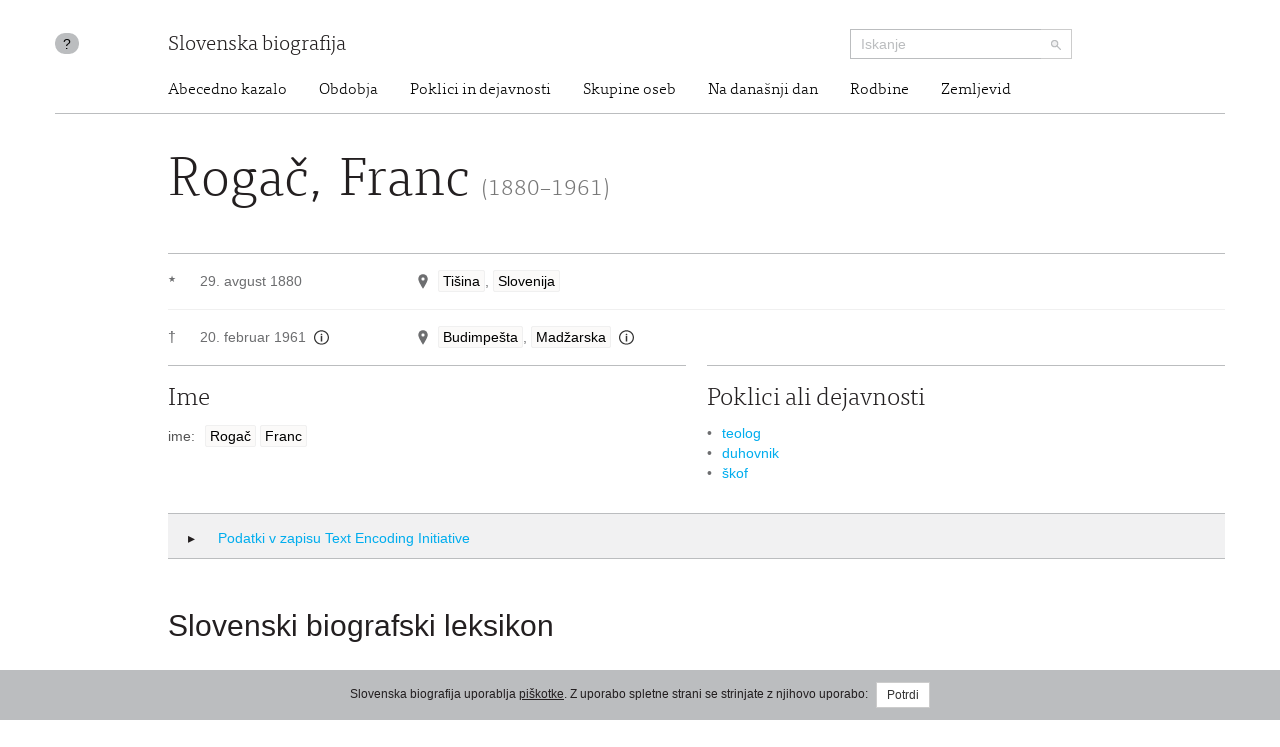

--- FILE ---
content_type: text/html; charset=utf-8
request_url: https://www.slovenska-biografija.si/oseba/sbi512744/
body_size: 5728
content:
<!DOCTYPE html>



<html lang="sl">

<head>
    <meta charset="utf-8">
    <meta name="viewport" content="width=device-width, initial-scale=1.0">
    <meta http-equiv="X-UA-Compatible" content="IE=edge">

    <title>Rogač, Franc (1880–1961) - Slovenska biografija</title>

    <meta name="author" content="Slovenska akademija znanosti in umetnosti">
    


    <link rel="stylesheet" type="text/css" href="/static/frontend/main.69e581392124.css">
</head>

<body id="skrollr-body">

    <header>
        <div class="container with-separator">
            <div class="row">
                <div class="about col-md-1 col-sm-1 hidden-xs hidden-print">
                    <a id="about" href="/kolofon/" data-toggle="tooltip" data-original-title="Kolofon">?</a>
                </div>
                
                <div class="brand col-md-7 col-sm-7 col-xs-12">
                    <a href="/">Slovenska biografija</a>
                </div>
                <div class="search col-md-3 col-sm-4 col-xs-12 hidden-print">
                    <form class="form-inline" role="search" action="/iskanje/">
                        <div class="input-group input-group-sm">
                            <input type="text" class="form-control" name="q" placeholder="Iskanje">
                            <span class="input-group-btn">
                                <button type="submit" class="btn btn-default"><img src="/static/img/search-small.b18274da5390.png" alt="Iskanje"></button>
                            </span>
                        </div>
                    </form>
                </div>
                <div class="site-nav col-sm-offset-1 col-md-11 col-sm-11 hidden-xs">
                  <nav>
  <ul class="nav nav-pills">
    <li><a href="/#abecedno-kazalo">Abecedno kazalo</a></li>
    <li><a href="/#obdobja">Obdobja</a></li>
    <li><a href="/#poklici">Poklici in dejavnosti</a></li>
    <li><a href="/#skupine">Skupine oseb</a></li>
    <li><a href="/#na-danasnji-dan">Na današnji dan</a></li>
    <li><a href="/#rodbine">Rodbine</a></li>
    <li><a href="/#zemljevid">Zemljevid</a></li>
  </ul>
</nav>

                </div>
                
            </div>
        </div>
    </header>

    <div class="content container with-separator" id="page-family-person">
        

        



<div class="row">
    <div class="col-md-11 col-md-offset-1">
        <div class="metadata no-images">
        <h1>Rogač, Franc <small>(1880–1961)</small>
    </h1>
    <div class="birth-death">
      <div class="birth">
        <div class="symbol">★</div>
        <div class="date">
          <div class="item">29. avgust 1880</div>
        </div>
        <div class="place">
          <div class="item">
            <span class="geo-location geo-location--resolved" data-toggle="modal" data-target="#mapModal"> </span>
            <a href="#" rel="tooltip" title="naselje">Tišina</a>, <a href="#" rel="tooltip" title="država">Slovenija</a>
          </div>
        </div>
      </div>
      <div class="death">
        <span class="symbol">†</span>
        <div class="date">
          <div class="item">
            <span>20. februar 1961<a class="annotations" href="#" rel="tooltip" data-html="true" title="vir: &#10;                &lt;i&gt;Letopis Cerkve na Slovenskem 2000&lt;/i&gt;, Ljubljana :&#10;                        Nadškofija Ljubljana, 2000.">
                <span class="icon"/>
              </a>
            </span>
          </div>
        </div>
        <div class="place">
          <div class="item">
            <span class="geo-location geo-location--resolved" data-toggle="modal" data-target="#mapModal"> </span>
            <a href="#" rel="tooltip" title="naselje">Budimpešta</a>, <a href="#" rel="tooltip" title="država">Madžarska</a>
            <a class="annotations" href="#" rel="tooltip" data-html="true" title="vir:  &#10;                &lt;i&gt;Letopis Cerkve na Slovenskem 2000&lt;/i&gt;, Ljubljana :&#10;                        Nadškofija Ljubljana, 2000.">
              <span class="icon"/>
            </a>
          </div>
        </div>
      </div>
    </div>
    <div class="col-md-12">
      <div class="row">
        <div class="name metadata-blocks-2">
          <h2>Ime</h2>
          <ul class="names">
            <li class="">
              <div class="type">ime:</div>
              <div class="value">
                <a href="#" rel="tooltip" data-html="true" title="priimek">Rogač</a>
                <a href="#" rel="tooltip" data-html="true" title="ime">Franc</a>
              </div>
            </li>
          </ul>
        </div>
        <div class="occupation metadata-blocks-2">
          <h2>Poklici ali dejavnosti</h2>
          <ul>
            <li>
              <a href="/poklic/duhovni-poklici/duhovniki-teologi/teolog/">teolog</a>
            </li>
            <li>
              <a href="/poklic/duhovni-poklici/duhovniki-teologi/duhovnik/">duhovnik</a>
            </li>
            <li>
              <a href="/poklic/duhovni-poklici/duhovniki-teologi/skof/">škof</a>
            </li>
          </ul>
        </div>
      </div>
    </div>
        </div>
    </div>
</div>


<div class="modal modal--map fade" id="mapModal" tabindex="-1">
    <div class="modal-dialog modal-lg">
        <div class="modal-content">
            <div class="modal-header">
                <button type="button" class="close" data-dismiss="modal"><span>&times;</span></button>
                <h4 class="modal-title" id="mapLabel">Rogač, Franc (1880–1961)</h4>
            </div>
            <div class="modal-body">
                <div class="map map--person"></div>
            </div>
        </div>
    </div>
</div>


<div class="row hidden-print hidden-xs">
    <div class="col-md-11 col-md-offset-1">
        <div class="tei">
            <h2 class="collapsed" data-toggle="collapse" data-target="#collapsable-tei"><i class="more"></i> Podatki v zapisu Text Encoding Initiative</h2>
            <pre class="collapse" id="collapsable-tei"><code class="language-markup">&lt;person xmlns=&quot;http://www.tei-c.org/ns/1.0&quot; xml:id=&quot;sbi512744&quot; corresp=&quot;sbl-text.xml#sbl02610&quot; role=&quot;main&quot;&gt;
          &lt;idno type=&quot;URL&quot;&gt;http://www.slovenska-biografija.si/oseba/sbi512744/&lt;/idno&gt;
          &lt;sex value=&quot;1&quot;/&gt;
          &lt;persName&gt;
            &lt;forename&gt;Franc&lt;/forename&gt;
            &lt;surname&gt;Rogač&lt;/surname&gt;
            &lt;roleName type=&quot;eccl&quot;&gt;prelat&lt;/roleName&gt;
            &lt;roleName type=&quot;eccl&quot;&gt;prior&lt;/roleName&gt;
          &lt;/persName&gt;
          &lt;occupation scheme=&quot;#occupation&quot; code=&quot;#teolog&quot;/&gt;
          &lt;occupation scheme=&quot;#occupation&quot; code=&quot;#duhovnik&quot;/&gt;
          &lt;occupation scheme=&quot;#occupation&quot; code=&quot;#skof&quot;/&gt;
          &lt;birth&gt;
            &lt;date when=&quot;1880-08-29&quot;&gt;29. avg. 1880&lt;/date&gt;
            &lt;placeName&gt;
              &lt;settlement&gt;Tišina&lt;/settlement&gt;
              &lt;country&gt;Slovenija&lt;/country&gt;
              &lt;geo&gt;46.6511382 16.0834627&lt;/geo&gt;
            &lt;/placeName&gt;
          &lt;/birth&gt;
          &lt;death&gt;
            &lt;date when=&quot;1961-02-20&quot; source=&quot;#smt&quot;/&gt;
            &lt;placeName source=&quot;#smt&quot;&gt;
              &lt;settlement&gt;Budimpešta&lt;/settlement&gt;
              &lt;settlement xml:lang=&quot;hu&quot;&gt;Budapest&lt;/settlement&gt;
              &lt;country&gt;Madžarska&lt;/country&gt;
              &lt;geo&gt;47.497912 19.040235&lt;/geo&gt;
            &lt;/placeName&gt;
          &lt;/death&gt;
        &lt;/person&gt;</code></pre>
        </div>
    </div>
</div>


<div id="texts" class="row"><div class="col-md-8 col-md-offset-1">
      <div id="slovenski-biografski-leksikon" class="text" data-menu-offset="-10">
        <h2>Slovenski biografski leksikon</h2>
        <div class="text">
          <p>Rogač Franc, teološki pisatelj, r. 29. avg. 1880 na Tišini v Prekmurju, obiskoval
                  gimn. v Köszegu in Szombathelyu 1891–9, teologijo v Budimpešti 1899–903, prom.
                  1907, ord. 28. jun. 1903 v Szombathelyu. Bil je vzgojitelj na Tišini 1903–4, škof.
                  ceremoniar, arhivar in katehet 1904–7, spiritual v bogoslovju 1907–12, škof.
                  tajnik 1912–7, ravn. škof. pisarne 1917–28, papežev komornik od 1917, stolni
                  kanonik od 1921, naslov prior de Pápócz dobil 1926, papežev prelat od 1928,
                  oficial škof. sodišča od 1936, provikar od 1937 — vse v Szombathelyu; 29. jun.
                  1948 posvečen v Pečuhu (Pécs) za škofa in postavljen 28. apr. tam za pom. škofa s
                  pravico nasledstva. — V Szombathelyu je deloval pri škof. hranilnici, pri
                  ustanovitvi tiskarne in knjigarne Martineum, ki mu je bil ravnatelj. Po
                  Ivanoczyjevi smrti (gl. SBL I, 566–7) je varoval slovenske koristi v Prekmurju in
                  prekm. kat. publicistiko.</p>
          <p>S teol. in gospodar. članki je sodeloval v Ébredünk 1904, Szombathelyi Ujság
                  1900–10, 1916–8, Vasvćrmegye 1923–5, Egyházi Lapok 1922, Eucharisztikus Értesitö,
                  ki mu je bil sourednik. Posebej je izdal: Wellhausen Hexateuch-elmélete (W.
                  teorija o heksateuhu), Religio 1903 in pos., Jézus gyermekkora (Jezusovo
                  detinstvo), Bpest 1905, Urnapi dal (Telovska pesem), Szombathely 1920, prev.
                  Regnier, Szt. Márton élete (Življenje sv. Martina), Szhely 1913, Bpest 1925;
                  glavni urednik škof. sinodal. zbornika 1927. Prekm. nar. buditelja in nar. kult.
                  prerod v Prekmurju je prikazal v slogovno in psihološko odlični biogr. Dr.
                  Ivanoczy Franc (iz rkp. prev. Ivan Baša, Kalendar najsv. Srca Jezušovoga 1915,
                  35–111). — Prim.: Géfin, A szombathelyi egyházmegye története II, 366, III, 342–3.
                  Slika: Kalendar Srca Jezušovoga 1932, 24. Nk.</p>
        </div>
        <div class="abbreviations-link">
          <a href="../../kolofon/sbl/#kratice-in-krajsave" target="_blank">Kratice in krajšave</a>
        </div>
        <div class="authors">
          <a href="/avtor/Nk./">Vilko Novak</a>
        </div>
        <div class="citation">
          <span class="author">Novak, Vilko:</span>
          <span class="article-title">Rogač, Franc (1880–1961)</span>.
            <span class="publication">
            <span class="title">Slovenska biografija.</span>
            <span class="imprint">Slovenska akademija znanosti in umetnosti, Znanstvenoraziskovalni center SAZU, 2013.</span>
          </span>
          <span class="permalink">http://www.slovenska-biografija.si/oseba/sbi512744/#slovenski-biografski-leksikon</span>
          <span class="access-date">(19. januar 2026)</span>.
            <span class="original">Izvirna objava v:
                <span class="title">Slovenski biografski leksikon:</span>
            <span class="volume">9. zv. Raab - Schmid.</span>
            <span class="editor">Alfonz Gspan et al.</span>
            <span class="imprint">Ljubljana,
                    Slovenska akademija znanosti in umetnosti,
                    1960.
                </span>
          </span>
        </div>
      </div>
    </div></div>

<div class="row hidden-print">

    <div class="col-md-8 col-md-offset-1">
        <div class="comment">

            <h2 class="collapsable" data-target="collapsable-comment" data-adjust-scroll="bottom"><i class="more"></i> Komentiraj <small>posredujte nam svoj komentar ali predlog za izboljšavo vsebine</small></h2>

            <div id="collapsable-comment" class="row form">

                <form id="user-comment" action="./" method="POST">
                    <input type="hidden" name="csrfmiddlewaretoken" value="eFpMe5kflaKvZUIY4jCyO6bnalTfQ6p8nExNcTY8ice3Xoag1S97VV0a7ngBIurw">

                    <input type="hidden" name="a" value="2" id="id_a">
                    <input type="hidden" name="b" value="3" id="id_b">
                    <input type="hidden" name="c" id="id_c">

                    <div class="col-md-6">
                        <div class="form-group ">
                            <input required type="text" class="form-control" id="form_name" name="user_name" value="" placeholder="Vnesite svoje ime">
                        </div>
                        <div class="form-group ">
                            <input required type="email" class="form-control" id="form_email" name="user_email" value="" placeholder="Vnesite svoj e-poštni naslov">
                        </div>
                    </div>

                    <div class="col-md-6">
                        <div class="form-group ">
                            <textarea required class="form-control" id="form_comment"  rows="10" name="comment" value="" placeholder="Vaš komentar"></textarea>
                        </div>
                        <input type="submit" class="btn btn-default" value="Pošlji komentar">
                    </div>

                </form>

            </div>
        </div>
    </div>

</div>




    </div>

    <footer>
        <div class="container">
            <div class="row">
                <div class="col-md-offset-1 col-sm-4 hidden-xs logo">
                    <a href="http://www.sazu.si/"><img src="/static/img/logo-sazu.dccba20a8ef3.png" alt="SAZU - Slovenska akademija znanosti in umetnosti" class="sazu" width="102" height="102"></a>
                    <a href="http://www.zrc-sazu.si/"><img src="/static/img/logo-zrc-sazu.06a85e8b9f21.png" alt="ZRC SAZU - Znanstvenoraziskovalni center Slovenske akademije znanosti in umetnosti" class="zrc-sazu" width="339" height="102"></a>
                </div>
                <div class="col-sm-3 address">
                    <div class="vcard">
                        <div class="organization-name"><a class="url" href="http://www.sazu.si/">Slovenska akademija znanosti in umetnosti</a></div>
                        <div class="adr">
                            <span class="street-address">Novi trg 3</span>
                            <br>
                            <span class="post-office-box">P.P. 323</span>
                            <br>
                            <span class="postal-code">SI-1000</span> <span class="locality">Ljubljana</span>
                        </div>
                        <div class="tel-email">
                            T: <span class="tel">(01) 470 6100</span>
                            <br>
                            E: <span class="email"><a class="url" href="mailto:sazu@sazu.si">sazu@sazu.si</a></span>
                        </div>
                    </div>
                </div>
                <div class="col-sm-3 address">
                    <div class="vcard">
                        <div class="organization-name"><a class="url" href="http://www.zrc-sazu.si/">Znanstvenoraziskovalni center Slovenske akademije znanosti in umetnosti</a></div>
                        <div class="adr">
                            <span class="street-address">Novi trg 2</span>
                            <br>
                            <span class="postal-code">SI-1000</span> <span class="locality">Ljubljana</span>
                        </div>
                        <div class="tel-email">
                            T: <span class="tel">+386 1 470 6100</span>
                            <br>
                            E: <span class="email"><a class="url" href="mailto:zrc@zrc-sazu.si">zrc@zrc-sazu.si</a></span>
                        </div>
                    </div>
                </div>
                <div class="col-sm-1">
                    <p class="back-to-top pull-right hidden-print hidden-xs"><a href="#">Na vrh strani</a></p>
                </div>
            </div>
        </div>
    </footer>

    <div class="cookie-consent">
        
        <div class="message">Slovenska biografija uporablja <a href="/piskotki/">piškotke</a>. Z uporabo spletne strani se strinjate z njihovo uporabo: <button class="btn btn-default btn-sm btn-consent">Potrdi</button></div>
        
    </div>

    <script type="text/javascript" src="//maps.googleapis.com/maps/api/js?v=3&amp;key=AIzaSyBKsvKbmC79SLzvpFp4TzHP3vgxhurU3zw"></script>
    <script src="https://code.jquery.com/jquery-3.4.1.min.js" integrity="sha256-CSXorXvZcTkaix6Yvo6HppcZGetbYMGWSFlBw8HfCJo=" crossorigin="anonymous"></script>
    <script src="/static/frontend/vendor.d333a390b098.js"></script>
    <script src="/static/frontend/main.26bcb3a97eb0.js"></script>

    
<script>
    $('.geo-location--resolved').on('click', () => {
        $('.map').clusterMap(
            '/json/locations/person/sbi512744/',
            { hideMapBeforeFitBounds: true }
        )
    })
</script>


    <script>
  (function(i,s,o,g,r,a,m){i['GoogleAnalyticsObject']=r;i[r]=i[r]||function(){
  (i[r].q=i[r].q||[]).push(arguments)},i[r].l=1*new Date();a=s.createElement(o),
  m=s.getElementsByTagName(o)[0];a.async=1;a.src=g;m.parentNode.insertBefore(a,m)
  })(window,document,'script','//www.google-analytics.com/analytics.js','ga');

  ga('create', 'UA-47226003-1', 'slovenska-biografija.si');
  ga('send', 'pageview');
</script>

</body>

</html>
